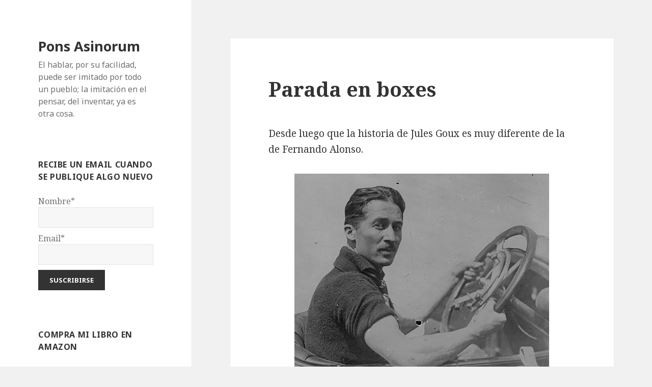

--- FILE ---
content_type: text/html; charset=UTF-8
request_url: https://www.asinorum.com/parada-en-boxes/1859/
body_size: 13472
content:
<!DOCTYPE html>
<html lang="es" class="no-js">
<head>
	<meta charset="UTF-8">
	<meta name="viewport" content="width=device-width">
	<link rel="profile" href="https://gmpg.org/xfn/11">
	<link rel="pingback" href="https://www.asinorum.com/xmlrpc.php">
	<!--[if lt IE 9]>
	<script src="https://www.asinorum.com/wp-content/themes/twentyfifteen/js/html5.js?ver=3.7.0"></script>
	<![endif]-->
	<script>(function(html){html.className = html.className.replace(/\bno-js\b/,'js')})(document.documentElement);</script>
<title>Parada en boxes &#8211; Pons Asinorum</title>
<meta name='robots' content='max-image-preview:large' />
<link rel='dns-prefetch' href='//fonts.googleapis.com' />
<link href='https://fonts.gstatic.com' crossorigin rel='preconnect' />
<link rel="alternate" type="application/rss+xml" title="Pons Asinorum &raquo; Feed" href="https://www.asinorum.com/feed/" />
<link rel="alternate" type="application/rss+xml" title="Pons Asinorum &raquo; Feed de los comentarios" href="https://www.asinorum.com/comments/feed/" />
<link rel="alternate" type="application/rss+xml" title="Pons Asinorum &raquo; Comentario Parada en boxes del feed" href="https://www.asinorum.com/parada-en-boxes/1859/feed/" />
<script>
window._wpemojiSettings = {"baseUrl":"https:\/\/s.w.org\/images\/core\/emoji\/15.0.3\/72x72\/","ext":".png","svgUrl":"https:\/\/s.w.org\/images\/core\/emoji\/15.0.3\/svg\/","svgExt":".svg","source":{"concatemoji":"https:\/\/www.asinorum.com\/wp-includes\/js\/wp-emoji-release.min.js?ver=6.6.1"}};
/*! This file is auto-generated */
!function(i,n){var o,s,e;function c(e){try{var t={supportTests:e,timestamp:(new Date).valueOf()};sessionStorage.setItem(o,JSON.stringify(t))}catch(e){}}function p(e,t,n){e.clearRect(0,0,e.canvas.width,e.canvas.height),e.fillText(t,0,0);var t=new Uint32Array(e.getImageData(0,0,e.canvas.width,e.canvas.height).data),r=(e.clearRect(0,0,e.canvas.width,e.canvas.height),e.fillText(n,0,0),new Uint32Array(e.getImageData(0,0,e.canvas.width,e.canvas.height).data));return t.every(function(e,t){return e===r[t]})}function u(e,t,n){switch(t){case"flag":return n(e,"\ud83c\udff3\ufe0f\u200d\u26a7\ufe0f","\ud83c\udff3\ufe0f\u200b\u26a7\ufe0f")?!1:!n(e,"\ud83c\uddfa\ud83c\uddf3","\ud83c\uddfa\u200b\ud83c\uddf3")&&!n(e,"\ud83c\udff4\udb40\udc67\udb40\udc62\udb40\udc65\udb40\udc6e\udb40\udc67\udb40\udc7f","\ud83c\udff4\u200b\udb40\udc67\u200b\udb40\udc62\u200b\udb40\udc65\u200b\udb40\udc6e\u200b\udb40\udc67\u200b\udb40\udc7f");case"emoji":return!n(e,"\ud83d\udc26\u200d\u2b1b","\ud83d\udc26\u200b\u2b1b")}return!1}function f(e,t,n){var r="undefined"!=typeof WorkerGlobalScope&&self instanceof WorkerGlobalScope?new OffscreenCanvas(300,150):i.createElement("canvas"),a=r.getContext("2d",{willReadFrequently:!0}),o=(a.textBaseline="top",a.font="600 32px Arial",{});return e.forEach(function(e){o[e]=t(a,e,n)}),o}function t(e){var t=i.createElement("script");t.src=e,t.defer=!0,i.head.appendChild(t)}"undefined"!=typeof Promise&&(o="wpEmojiSettingsSupports",s=["flag","emoji"],n.supports={everything:!0,everythingExceptFlag:!0},e=new Promise(function(e){i.addEventListener("DOMContentLoaded",e,{once:!0})}),new Promise(function(t){var n=function(){try{var e=JSON.parse(sessionStorage.getItem(o));if("object"==typeof e&&"number"==typeof e.timestamp&&(new Date).valueOf()<e.timestamp+604800&&"object"==typeof e.supportTests)return e.supportTests}catch(e){}return null}();if(!n){if("undefined"!=typeof Worker&&"undefined"!=typeof OffscreenCanvas&&"undefined"!=typeof URL&&URL.createObjectURL&&"undefined"!=typeof Blob)try{var e="postMessage("+f.toString()+"("+[JSON.stringify(s),u.toString(),p.toString()].join(",")+"));",r=new Blob([e],{type:"text/javascript"}),a=new Worker(URL.createObjectURL(r),{name:"wpTestEmojiSupports"});return void(a.onmessage=function(e){c(n=e.data),a.terminate(),t(n)})}catch(e){}c(n=f(s,u,p))}t(n)}).then(function(e){for(var t in e)n.supports[t]=e[t],n.supports.everything=n.supports.everything&&n.supports[t],"flag"!==t&&(n.supports.everythingExceptFlag=n.supports.everythingExceptFlag&&n.supports[t]);n.supports.everythingExceptFlag=n.supports.everythingExceptFlag&&!n.supports.flag,n.DOMReady=!1,n.readyCallback=function(){n.DOMReady=!0}}).then(function(){return e}).then(function(){var e;n.supports.everything||(n.readyCallback(),(e=n.source||{}).concatemoji?t(e.concatemoji):e.wpemoji&&e.twemoji&&(t(e.twemoji),t(e.wpemoji)))}))}((window,document),window._wpemojiSettings);
</script>
<style id='wp-emoji-styles-inline-css'>

	img.wp-smiley, img.emoji {
		display: inline !important;
		border: none !important;
		box-shadow: none !important;
		height: 1em !important;
		width: 1em !important;
		margin: 0 0.07em !important;
		vertical-align: -0.1em !important;
		background: none !important;
		padding: 0 !important;
	}
</style>
<link rel='stylesheet' id='wp-block-library-css' href='https://www.asinorum.com/wp-includes/css/dist/block-library/style.min.css?ver=6.6.1' media='all' />
<style id='wp-block-library-theme-inline-css'>
.wp-block-audio :where(figcaption){color:#555;font-size:13px;text-align:center}.is-dark-theme .wp-block-audio :where(figcaption){color:#ffffffa6}.wp-block-audio{margin:0 0 1em}.wp-block-code{border:1px solid #ccc;border-radius:4px;font-family:Menlo,Consolas,monaco,monospace;padding:.8em 1em}.wp-block-embed :where(figcaption){color:#555;font-size:13px;text-align:center}.is-dark-theme .wp-block-embed :where(figcaption){color:#ffffffa6}.wp-block-embed{margin:0 0 1em}.blocks-gallery-caption{color:#555;font-size:13px;text-align:center}.is-dark-theme .blocks-gallery-caption{color:#ffffffa6}:root :where(.wp-block-image figcaption){color:#555;font-size:13px;text-align:center}.is-dark-theme :root :where(.wp-block-image figcaption){color:#ffffffa6}.wp-block-image{margin:0 0 1em}.wp-block-pullquote{border-bottom:4px solid;border-top:4px solid;color:currentColor;margin-bottom:1.75em}.wp-block-pullquote cite,.wp-block-pullquote footer,.wp-block-pullquote__citation{color:currentColor;font-size:.8125em;font-style:normal;text-transform:uppercase}.wp-block-quote{border-left:.25em solid;margin:0 0 1.75em;padding-left:1em}.wp-block-quote cite,.wp-block-quote footer{color:currentColor;font-size:.8125em;font-style:normal;position:relative}.wp-block-quote.has-text-align-right{border-left:none;border-right:.25em solid;padding-left:0;padding-right:1em}.wp-block-quote.has-text-align-center{border:none;padding-left:0}.wp-block-quote.is-large,.wp-block-quote.is-style-large,.wp-block-quote.is-style-plain{border:none}.wp-block-search .wp-block-search__label{font-weight:700}.wp-block-search__button{border:1px solid #ccc;padding:.375em .625em}:where(.wp-block-group.has-background){padding:1.25em 2.375em}.wp-block-separator.has-css-opacity{opacity:.4}.wp-block-separator{border:none;border-bottom:2px solid;margin-left:auto;margin-right:auto}.wp-block-separator.has-alpha-channel-opacity{opacity:1}.wp-block-separator:not(.is-style-wide):not(.is-style-dots){width:100px}.wp-block-separator.has-background:not(.is-style-dots){border-bottom:none;height:1px}.wp-block-separator.has-background:not(.is-style-wide):not(.is-style-dots){height:2px}.wp-block-table{margin:0 0 1em}.wp-block-table td,.wp-block-table th{word-break:normal}.wp-block-table :where(figcaption){color:#555;font-size:13px;text-align:center}.is-dark-theme .wp-block-table :where(figcaption){color:#ffffffa6}.wp-block-video :where(figcaption){color:#555;font-size:13px;text-align:center}.is-dark-theme .wp-block-video :where(figcaption){color:#ffffffa6}.wp-block-video{margin:0 0 1em}:root :where(.wp-block-template-part.has-background){margin-bottom:0;margin-top:0;padding:1.25em 2.375em}
</style>
<style id='classic-theme-styles-inline-css'>
/*! This file is auto-generated */
.wp-block-button__link{color:#fff;background-color:#32373c;border-radius:9999px;box-shadow:none;text-decoration:none;padding:calc(.667em + 2px) calc(1.333em + 2px);font-size:1.125em}.wp-block-file__button{background:#32373c;color:#fff;text-decoration:none}
</style>
<style id='global-styles-inline-css'>
:root{--wp--preset--aspect-ratio--square: 1;--wp--preset--aspect-ratio--4-3: 4/3;--wp--preset--aspect-ratio--3-4: 3/4;--wp--preset--aspect-ratio--3-2: 3/2;--wp--preset--aspect-ratio--2-3: 2/3;--wp--preset--aspect-ratio--16-9: 16/9;--wp--preset--aspect-ratio--9-16: 9/16;--wp--preset--color--black: #000000;--wp--preset--color--cyan-bluish-gray: #abb8c3;--wp--preset--color--white: #fff;--wp--preset--color--pale-pink: #f78da7;--wp--preset--color--vivid-red: #cf2e2e;--wp--preset--color--luminous-vivid-orange: #ff6900;--wp--preset--color--luminous-vivid-amber: #fcb900;--wp--preset--color--light-green-cyan: #7bdcb5;--wp--preset--color--vivid-green-cyan: #00d084;--wp--preset--color--pale-cyan-blue: #8ed1fc;--wp--preset--color--vivid-cyan-blue: #0693e3;--wp--preset--color--vivid-purple: #9b51e0;--wp--preset--color--dark-gray: #111;--wp--preset--color--light-gray: #f1f1f1;--wp--preset--color--yellow: #f4ca16;--wp--preset--color--dark-brown: #352712;--wp--preset--color--medium-pink: #e53b51;--wp--preset--color--light-pink: #ffe5d1;--wp--preset--color--dark-purple: #2e2256;--wp--preset--color--purple: #674970;--wp--preset--color--blue-gray: #22313f;--wp--preset--color--bright-blue: #55c3dc;--wp--preset--color--light-blue: #e9f2f9;--wp--preset--gradient--vivid-cyan-blue-to-vivid-purple: linear-gradient(135deg,rgba(6,147,227,1) 0%,rgb(155,81,224) 100%);--wp--preset--gradient--light-green-cyan-to-vivid-green-cyan: linear-gradient(135deg,rgb(122,220,180) 0%,rgb(0,208,130) 100%);--wp--preset--gradient--luminous-vivid-amber-to-luminous-vivid-orange: linear-gradient(135deg,rgba(252,185,0,1) 0%,rgba(255,105,0,1) 100%);--wp--preset--gradient--luminous-vivid-orange-to-vivid-red: linear-gradient(135deg,rgba(255,105,0,1) 0%,rgb(207,46,46) 100%);--wp--preset--gradient--very-light-gray-to-cyan-bluish-gray: linear-gradient(135deg,rgb(238,238,238) 0%,rgb(169,184,195) 100%);--wp--preset--gradient--cool-to-warm-spectrum: linear-gradient(135deg,rgb(74,234,220) 0%,rgb(151,120,209) 20%,rgb(207,42,186) 40%,rgb(238,44,130) 60%,rgb(251,105,98) 80%,rgb(254,248,76) 100%);--wp--preset--gradient--blush-light-purple: linear-gradient(135deg,rgb(255,206,236) 0%,rgb(152,150,240) 100%);--wp--preset--gradient--blush-bordeaux: linear-gradient(135deg,rgb(254,205,165) 0%,rgb(254,45,45) 50%,rgb(107,0,62) 100%);--wp--preset--gradient--luminous-dusk: linear-gradient(135deg,rgb(255,203,112) 0%,rgb(199,81,192) 50%,rgb(65,88,208) 100%);--wp--preset--gradient--pale-ocean: linear-gradient(135deg,rgb(255,245,203) 0%,rgb(182,227,212) 50%,rgb(51,167,181) 100%);--wp--preset--gradient--electric-grass: linear-gradient(135deg,rgb(202,248,128) 0%,rgb(113,206,126) 100%);--wp--preset--gradient--midnight: linear-gradient(135deg,rgb(2,3,129) 0%,rgb(40,116,252) 100%);--wp--preset--font-size--small: 13px;--wp--preset--font-size--medium: 20px;--wp--preset--font-size--large: 36px;--wp--preset--font-size--x-large: 42px;--wp--preset--spacing--20: 0.44rem;--wp--preset--spacing--30: 0.67rem;--wp--preset--spacing--40: 1rem;--wp--preset--spacing--50: 1.5rem;--wp--preset--spacing--60: 2.25rem;--wp--preset--spacing--70: 3.38rem;--wp--preset--spacing--80: 5.06rem;--wp--preset--shadow--natural: 6px 6px 9px rgba(0, 0, 0, 0.2);--wp--preset--shadow--deep: 12px 12px 50px rgba(0, 0, 0, 0.4);--wp--preset--shadow--sharp: 6px 6px 0px rgba(0, 0, 0, 0.2);--wp--preset--shadow--outlined: 6px 6px 0px -3px rgba(255, 255, 255, 1), 6px 6px rgba(0, 0, 0, 1);--wp--preset--shadow--crisp: 6px 6px 0px rgba(0, 0, 0, 1);}:where(.is-layout-flex){gap: 0.5em;}:where(.is-layout-grid){gap: 0.5em;}body .is-layout-flex{display: flex;}.is-layout-flex{flex-wrap: wrap;align-items: center;}.is-layout-flex > :is(*, div){margin: 0;}body .is-layout-grid{display: grid;}.is-layout-grid > :is(*, div){margin: 0;}:where(.wp-block-columns.is-layout-flex){gap: 2em;}:where(.wp-block-columns.is-layout-grid){gap: 2em;}:where(.wp-block-post-template.is-layout-flex){gap: 1.25em;}:where(.wp-block-post-template.is-layout-grid){gap: 1.25em;}.has-black-color{color: var(--wp--preset--color--black) !important;}.has-cyan-bluish-gray-color{color: var(--wp--preset--color--cyan-bluish-gray) !important;}.has-white-color{color: var(--wp--preset--color--white) !important;}.has-pale-pink-color{color: var(--wp--preset--color--pale-pink) !important;}.has-vivid-red-color{color: var(--wp--preset--color--vivid-red) !important;}.has-luminous-vivid-orange-color{color: var(--wp--preset--color--luminous-vivid-orange) !important;}.has-luminous-vivid-amber-color{color: var(--wp--preset--color--luminous-vivid-amber) !important;}.has-light-green-cyan-color{color: var(--wp--preset--color--light-green-cyan) !important;}.has-vivid-green-cyan-color{color: var(--wp--preset--color--vivid-green-cyan) !important;}.has-pale-cyan-blue-color{color: var(--wp--preset--color--pale-cyan-blue) !important;}.has-vivid-cyan-blue-color{color: var(--wp--preset--color--vivid-cyan-blue) !important;}.has-vivid-purple-color{color: var(--wp--preset--color--vivid-purple) !important;}.has-black-background-color{background-color: var(--wp--preset--color--black) !important;}.has-cyan-bluish-gray-background-color{background-color: var(--wp--preset--color--cyan-bluish-gray) !important;}.has-white-background-color{background-color: var(--wp--preset--color--white) !important;}.has-pale-pink-background-color{background-color: var(--wp--preset--color--pale-pink) !important;}.has-vivid-red-background-color{background-color: var(--wp--preset--color--vivid-red) !important;}.has-luminous-vivid-orange-background-color{background-color: var(--wp--preset--color--luminous-vivid-orange) !important;}.has-luminous-vivid-amber-background-color{background-color: var(--wp--preset--color--luminous-vivid-amber) !important;}.has-light-green-cyan-background-color{background-color: var(--wp--preset--color--light-green-cyan) !important;}.has-vivid-green-cyan-background-color{background-color: var(--wp--preset--color--vivid-green-cyan) !important;}.has-pale-cyan-blue-background-color{background-color: var(--wp--preset--color--pale-cyan-blue) !important;}.has-vivid-cyan-blue-background-color{background-color: var(--wp--preset--color--vivid-cyan-blue) !important;}.has-vivid-purple-background-color{background-color: var(--wp--preset--color--vivid-purple) !important;}.has-black-border-color{border-color: var(--wp--preset--color--black) !important;}.has-cyan-bluish-gray-border-color{border-color: var(--wp--preset--color--cyan-bluish-gray) !important;}.has-white-border-color{border-color: var(--wp--preset--color--white) !important;}.has-pale-pink-border-color{border-color: var(--wp--preset--color--pale-pink) !important;}.has-vivid-red-border-color{border-color: var(--wp--preset--color--vivid-red) !important;}.has-luminous-vivid-orange-border-color{border-color: var(--wp--preset--color--luminous-vivid-orange) !important;}.has-luminous-vivid-amber-border-color{border-color: var(--wp--preset--color--luminous-vivid-amber) !important;}.has-light-green-cyan-border-color{border-color: var(--wp--preset--color--light-green-cyan) !important;}.has-vivid-green-cyan-border-color{border-color: var(--wp--preset--color--vivid-green-cyan) !important;}.has-pale-cyan-blue-border-color{border-color: var(--wp--preset--color--pale-cyan-blue) !important;}.has-vivid-cyan-blue-border-color{border-color: var(--wp--preset--color--vivid-cyan-blue) !important;}.has-vivid-purple-border-color{border-color: var(--wp--preset--color--vivid-purple) !important;}.has-vivid-cyan-blue-to-vivid-purple-gradient-background{background: var(--wp--preset--gradient--vivid-cyan-blue-to-vivid-purple) !important;}.has-light-green-cyan-to-vivid-green-cyan-gradient-background{background: var(--wp--preset--gradient--light-green-cyan-to-vivid-green-cyan) !important;}.has-luminous-vivid-amber-to-luminous-vivid-orange-gradient-background{background: var(--wp--preset--gradient--luminous-vivid-amber-to-luminous-vivid-orange) !important;}.has-luminous-vivid-orange-to-vivid-red-gradient-background{background: var(--wp--preset--gradient--luminous-vivid-orange-to-vivid-red) !important;}.has-very-light-gray-to-cyan-bluish-gray-gradient-background{background: var(--wp--preset--gradient--very-light-gray-to-cyan-bluish-gray) !important;}.has-cool-to-warm-spectrum-gradient-background{background: var(--wp--preset--gradient--cool-to-warm-spectrum) !important;}.has-blush-light-purple-gradient-background{background: var(--wp--preset--gradient--blush-light-purple) !important;}.has-blush-bordeaux-gradient-background{background: var(--wp--preset--gradient--blush-bordeaux) !important;}.has-luminous-dusk-gradient-background{background: var(--wp--preset--gradient--luminous-dusk) !important;}.has-pale-ocean-gradient-background{background: var(--wp--preset--gradient--pale-ocean) !important;}.has-electric-grass-gradient-background{background: var(--wp--preset--gradient--electric-grass) !important;}.has-midnight-gradient-background{background: var(--wp--preset--gradient--midnight) !important;}.has-small-font-size{font-size: var(--wp--preset--font-size--small) !important;}.has-medium-font-size{font-size: var(--wp--preset--font-size--medium) !important;}.has-large-font-size{font-size: var(--wp--preset--font-size--large) !important;}.has-x-large-font-size{font-size: var(--wp--preset--font-size--x-large) !important;}
:where(.wp-block-post-template.is-layout-flex){gap: 1.25em;}:where(.wp-block-post-template.is-layout-grid){gap: 1.25em;}
:where(.wp-block-columns.is-layout-flex){gap: 2em;}:where(.wp-block-columns.is-layout-grid){gap: 2em;}
:root :where(.wp-block-pullquote){font-size: 1.5em;line-height: 1.6;}
</style>
<link rel='stylesheet' id='email-subscribers-css' href='https://www.asinorum.com/wp-content/plugins/email-subscribers/lite/public/css/email-subscribers-public.css?ver=5.7.31' media='all' />
<link rel='stylesheet' id='twentyfifteen-fonts-css' href='https://fonts.googleapis.com/css?family=Noto+Sans%3A400italic%2C700italic%2C400%2C700%7CNoto+Serif%3A400italic%2C700italic%2C400%2C700%7CInconsolata%3A400%2C700&#038;subset=latin%2Clatin-ext&#038;display=fallback' media='all' />
<link rel='stylesheet' id='genericons-css' href='https://www.asinorum.com/wp-content/themes/twentyfifteen/genericons/genericons.css?ver=3.2' media='all' />
<link rel='stylesheet' id='twentyfifteen-style-css' href='https://www.asinorum.com/wp-content/themes/twentyfifteen/style.css?ver=20190507' media='all' />
<link rel='stylesheet' id='twentyfifteen-block-style-css' href='https://www.asinorum.com/wp-content/themes/twentyfifteen/css/blocks.css?ver=20190102' media='all' />
<!--[if lt IE 9]>
<link rel='stylesheet' id='twentyfifteen-ie-css' href='https://www.asinorum.com/wp-content/themes/twentyfifteen/css/ie.css?ver=20170916' media='all' />
<![endif]-->
<!--[if lt IE 8]>
<link rel='stylesheet' id='twentyfifteen-ie7-css' href='https://www.asinorum.com/wp-content/themes/twentyfifteen/css/ie7.css?ver=20141210' media='all' />
<![endif]-->
<script src="https://www.asinorum.com/wp-includes/js/jquery/jquery.min.js?ver=3.7.1" id="jquery-core-js"></script>
<script src="https://www.asinorum.com/wp-includes/js/jquery/jquery-migrate.min.js?ver=3.4.1" id="jquery-migrate-js"></script>
<link rel="https://api.w.org/" href="https://www.asinorum.com/wp-json/" /><link rel="alternate" title="JSON" type="application/json" href="https://www.asinorum.com/wp-json/wp/v2/posts/1859" /><link rel="EditURI" type="application/rsd+xml" title="RSD" href="https://www.asinorum.com/xmlrpc.php?rsd" />
<meta name="generator" content="WordPress 6.6.1" />
<link rel="canonical" href="https://www.asinorum.com/parada-en-boxes/1859/" />
<link rel='shortlink' href='https://www.asinorum.com/?p=1859' />
<link rel="alternate" title="oEmbed (JSON)" type="application/json+oembed" href="https://www.asinorum.com/wp-json/oembed/1.0/embed?url=https%3A%2F%2Fwww.asinorum.com%2Fparada-en-boxes%2F1859%2F" />
<link rel="alternate" title="oEmbed (XML)" type="text/xml+oembed" href="https://www.asinorum.com/wp-json/oembed/1.0/embed?url=https%3A%2F%2Fwww.asinorum.com%2Fparada-en-boxes%2F1859%2F&#038;format=xml" />
		<script type="text/javascript">
			var _statcounter = _statcounter || [];
			_statcounter.push({"tags": {"author": "paco"}});
		</script>
		</head>

<body class="post-template-default single single-post postid-1859 single-format-standard wp-embed-responsive">
<div id="page" class="hfeed site">
	<a class="skip-link screen-reader-text" href="#content">Saltar al contenido</a>

	<div id="sidebar" class="sidebar">
		<header id="masthead" class="site-header" role="banner">
			<div class="site-branding">
										<p class="site-title"><a href="https://www.asinorum.com/" rel="home">Pons Asinorum</a></p>
												<p class="site-description">El hablar, por su facilidad, puede ser imitado por todo un pueblo; la imitación en el pensar, del inventar, ya es otra cosa.</p>
										<button class="secondary-toggle">Menú y widgets</button>
			</div><!-- .site-branding -->
		</header><!-- .site-header -->

			<div id="secondary" class="secondary">

		
		
					<div id="widget-area" class="widget-area" role="complementary">
				<aside id="email-subscribers-form-1" class="widget widget_email-subscribers-form"><h2 class="widget-title"> Recibe un email cuando se publique algo nuevo </h2><div class="emaillist" id="es_form_f1-n1"><form action="/parada-en-boxes/1859/#es_form_f1-n1" method="post" class="es_subscription_form es_shortcode_form  es_ajax_subscription_form" id="es_subscription_form_697cd5dd3abad" data-source="ig-es" data-form-id="1"><div class="es-field-wrap"><label>Nombre*<br /><input type="text" name="esfpx_name" class="ig_es_form_field_name" placeholder="" value="" required="required" /></label></div><div class="es-field-wrap"><label>Email*<br /><input class="es_required_field es_txt_email ig_es_form_field_email" type="email" name="esfpx_email" value="" placeholder="" required="required" /></label></div><input type="hidden" name="esfpx_lists[]" value="3ea58a28573a" /><input type="hidden" name="esfpx_form_id" value="1" /><input type="hidden" name="es" value="subscribe" />
			<input type="hidden" name="esfpx_es_form_identifier" value="f1-n1" />
			<input type="hidden" name="esfpx_es_email_page" value="1859" />
			<input type="hidden" name="esfpx_es_email_page_url" value="https://www.asinorum.com/parada-en-boxes/1859/" />
			<input type="hidden" name="esfpx_status" value="Unconfirmed" />
			<input type="hidden" name="esfpx_es-subscribe" id="es-subscribe-697cd5dd3abad" value="8dba19327f" />
			<label style="position:absolute;top:-99999px;left:-99999px;z-index:-99;" aria-hidden="true"><span hidden>Por favor, deja este campo vacío.</span><input type="email" name="esfpx_es_hp_email" class="es_required_field" tabindex="-1" autocomplete="-1" value="" /></label><input type="submit" name="submit" class="es_subscription_form_submit es_submit_button es_textbox_button" id="es_subscription_form_submit_697cd5dd3abad" value="Suscribirse" /><span class="es_spinner_image" id="spinner-image"><img src="https://www.asinorum.com/wp-content/plugins/email-subscribers/lite/public/images/spinner.gif" alt="Loading" /></span></form><span class="es_subscription_message " id="es_subscription_message_697cd5dd3abad"></span></div></aside><aside id="custom_html-3" class="widget_text widget widget_custom_html"><h2 class="widget-title">Compra mi libro en Amazon</h2><div class="textwidget custom-html-widget"><p>El libro contiene una selección de los mejores artículos publicados en el blog.</p>
<p>Libro papel (14.99€)</p>
<p>Ebook (4.99€)</p>
<p><a href="https://www.amazon.es/Pons-Asinorum-Francisco-Bernabe-Duran/dp/197338518X"><img src="https://www.asinorum.com/wp-content/uploads/2018/03/portada-ebook-new.jpg"></a></p>
<p>En <a href="https://www.amazon.es/Pons-Asinorum-Francisco-Bernabe-Duran/dp/197338518X">Amazon.es</a></p>
<p>En <a href="https://www.amazon.com/Pons-Asinorum-Francisco-Bernabe-Duran/dp/197338518X">Amazon.com</a></p></div></aside>
		<aside id="recent-posts-3" class="widget widget_recent_entries">
		<h2 class="widget-title">Entradas recientes</h2>
		<ul>
											<li>
					<a href="https://www.asinorum.com/raygun/4470/">Raygun</a>
									</li>
											<li>
					<a href="https://www.asinorum.com/la-crisis-del-covid/4461/">La crisis del Covid</a>
									</li>
											<li>
					<a href="https://www.asinorum.com/alerta-climatica/4457/">Alerta climática</a>
									</li>
											<li>
					<a href="https://www.asinorum.com/el-escandalo-niemann/4445/">El escándalo Niemann</a>
									</li>
											<li>
					<a href="https://www.asinorum.com/tuberculosis/4439/">Tuberculosis</a>
									</li>
					</ul>

		</aside><aside id="categories-2" class="widget widget_categories"><h2 class="widget-title">Categorías</h2><form action="https://www.asinorum.com" method="get"><label class="screen-reader-text" for="cat">Categorías</label><select  name='cat' id='cat' class='postform'>
	<option value='-1'>Elegir la categoría</option>
	<option class="level-0" value="22">ajedrez</option>
	<option class="level-0" value="19">cine</option>
	<option class="level-0" value="12">consumo</option>
	<option class="level-0" value="15">cosas curiosas</option>
	<option class="level-0" value="29">crimen</option>
	<option class="level-0" value="20">deportes</option>
	<option class="level-0" value="10">economía</option>
	<option class="level-0" value="23">empresas</option>
	<option class="level-0" value="1">general</option>
	<option class="level-0" value="21">geografía</option>
	<option class="level-0" value="18">historia</option>
	<option class="level-0" value="9">internet</option>
	<option class="level-0" value="30">la frase</option>
	<option class="level-0" value="17">ladrillazo</option>
	<option class="level-0" value="8">libros</option>
	<option class="level-0" value="27">madrid</option>
	<option class="level-0" value="26">meta</option>
	<option class="level-0" value="7">muerte</option>
	<option class="level-0" value="24">musica</option>
	<option class="level-0" value="3">noticias</option>
	<option class="level-0" value="6">palabras</option>
	<option class="level-0" value="5">pensamientos</option>
	<option class="level-0" value="25">pequeño</option>
	<option class="level-0" value="16">periodismo</option>
	<option class="level-0" value="28">recomendaciones</option>
	<option class="level-0" value="4">sociedad</option>
	<option class="level-0" value="13">televisión</option>
	<option class="level-0" value="14">trucos</option>
	<option class="level-0" value="2">vida privada</option>
	<option class="level-0" value="11">vivienda</option>
</select>
</form><script>
(function() {
	var dropdown = document.getElementById( "cat" );
	function onCatChange() {
		if ( dropdown.options[ dropdown.selectedIndex ].value > 0 ) {
			dropdown.parentNode.submit();
		}
	}
	dropdown.onchange = onCatChange;
})();
</script>
</aside><aside id="archives-3" class="widget widget_archive"><h2 class="widget-title">Archivos</h2>		<label class="screen-reader-text" for="archives-dropdown-3">Archivos</label>
		<select id="archives-dropdown-3" name="archive-dropdown">
			
			<option value="">Elegir el mes</option>
				<option value='https://www.asinorum.com/date/2024/08/'> agosto 2024 </option>
	<option value='https://www.asinorum.com/date/2024/05/'> mayo 2024 </option>
	<option value='https://www.asinorum.com/date/2023/07/'> julio 2023 </option>
	<option value='https://www.asinorum.com/date/2022/10/'> octubre 2022 </option>
	<option value='https://www.asinorum.com/date/2022/01/'> enero 2022 </option>
	<option value='https://www.asinorum.com/date/2021/12/'> diciembre 2021 </option>
	<option value='https://www.asinorum.com/date/2021/08/'> agosto 2021 </option>
	<option value='https://www.asinorum.com/date/2021/06/'> junio 2021 </option>
	<option value='https://www.asinorum.com/date/2021/03/'> marzo 2021 </option>
	<option value='https://www.asinorum.com/date/2021/02/'> febrero 2021 </option>
	<option value='https://www.asinorum.com/date/2020/11/'> noviembre 2020 </option>
	<option value='https://www.asinorum.com/date/2020/10/'> octubre 2020 </option>
	<option value='https://www.asinorum.com/date/2020/03/'> marzo 2020 </option>
	<option value='https://www.asinorum.com/date/2019/12/'> diciembre 2019 </option>
	<option value='https://www.asinorum.com/date/2019/09/'> septiembre 2019 </option>
	<option value='https://www.asinorum.com/date/2019/07/'> julio 2019 </option>
	<option value='https://www.asinorum.com/date/2019/04/'> abril 2019 </option>
	<option value='https://www.asinorum.com/date/2018/12/'> diciembre 2018 </option>
	<option value='https://www.asinorum.com/date/2018/11/'> noviembre 2018 </option>
	<option value='https://www.asinorum.com/date/2018/10/'> octubre 2018 </option>
	<option value='https://www.asinorum.com/date/2018/07/'> julio 2018 </option>
	<option value='https://www.asinorum.com/date/2018/06/'> junio 2018 </option>
	<option value='https://www.asinorum.com/date/2018/05/'> mayo 2018 </option>
	<option value='https://www.asinorum.com/date/2018/03/'> marzo 2018 </option>
	<option value='https://www.asinorum.com/date/2018/02/'> febrero 2018 </option>
	<option value='https://www.asinorum.com/date/2017/12/'> diciembre 2017 </option>
	<option value='https://www.asinorum.com/date/2017/09/'> septiembre 2017 </option>
	<option value='https://www.asinorum.com/date/2017/06/'> junio 2017 </option>
	<option value='https://www.asinorum.com/date/2017/05/'> mayo 2017 </option>
	<option value='https://www.asinorum.com/date/2017/04/'> abril 2017 </option>
	<option value='https://www.asinorum.com/date/2017/02/'> febrero 2017 </option>
	<option value='https://www.asinorum.com/date/2017/01/'> enero 2017 </option>
	<option value='https://www.asinorum.com/date/2016/12/'> diciembre 2016 </option>
	<option value='https://www.asinorum.com/date/2016/09/'> septiembre 2016 </option>
	<option value='https://www.asinorum.com/date/2016/07/'> julio 2016 </option>
	<option value='https://www.asinorum.com/date/2016/06/'> junio 2016 </option>
	<option value='https://www.asinorum.com/date/2016/03/'> marzo 2016 </option>
	<option value='https://www.asinorum.com/date/2016/02/'> febrero 2016 </option>
	<option value='https://www.asinorum.com/date/2016/01/'> enero 2016 </option>
	<option value='https://www.asinorum.com/date/2015/09/'> septiembre 2015 </option>
	<option value='https://www.asinorum.com/date/2015/08/'> agosto 2015 </option>
	<option value='https://www.asinorum.com/date/2015/07/'> julio 2015 </option>
	<option value='https://www.asinorum.com/date/2015/05/'> mayo 2015 </option>
	<option value='https://www.asinorum.com/date/2015/04/'> abril 2015 </option>
	<option value='https://www.asinorum.com/date/2015/03/'> marzo 2015 </option>
	<option value='https://www.asinorum.com/date/2015/02/'> febrero 2015 </option>
	<option value='https://www.asinorum.com/date/2014/12/'> diciembre 2014 </option>
	<option value='https://www.asinorum.com/date/2014/11/'> noviembre 2014 </option>
	<option value='https://www.asinorum.com/date/2014/10/'> octubre 2014 </option>
	<option value='https://www.asinorum.com/date/2014/09/'> septiembre 2014 </option>
	<option value='https://www.asinorum.com/date/2014/08/'> agosto 2014 </option>
	<option value='https://www.asinorum.com/date/2014/06/'> junio 2014 </option>
	<option value='https://www.asinorum.com/date/2014/05/'> mayo 2014 </option>
	<option value='https://www.asinorum.com/date/2014/04/'> abril 2014 </option>
	<option value='https://www.asinorum.com/date/2014/03/'> marzo 2014 </option>
	<option value='https://www.asinorum.com/date/2014/02/'> febrero 2014 </option>
	<option value='https://www.asinorum.com/date/2014/01/'> enero 2014 </option>
	<option value='https://www.asinorum.com/date/2013/11/'> noviembre 2013 </option>
	<option value='https://www.asinorum.com/date/2013/10/'> octubre 2013 </option>
	<option value='https://www.asinorum.com/date/2013/09/'> septiembre 2013 </option>
	<option value='https://www.asinorum.com/date/2013/08/'> agosto 2013 </option>
	<option value='https://www.asinorum.com/date/2013/07/'> julio 2013 </option>
	<option value='https://www.asinorum.com/date/2013/06/'> junio 2013 </option>
	<option value='https://www.asinorum.com/date/2013/05/'> mayo 2013 </option>
	<option value='https://www.asinorum.com/date/2013/03/'> marzo 2013 </option>
	<option value='https://www.asinorum.com/date/2013/02/'> febrero 2013 </option>
	<option value='https://www.asinorum.com/date/2013/01/'> enero 2013 </option>
	<option value='https://www.asinorum.com/date/2012/12/'> diciembre 2012 </option>
	<option value='https://www.asinorum.com/date/2012/11/'> noviembre 2012 </option>
	<option value='https://www.asinorum.com/date/2012/10/'> octubre 2012 </option>
	<option value='https://www.asinorum.com/date/2012/09/'> septiembre 2012 </option>
	<option value='https://www.asinorum.com/date/2012/07/'> julio 2012 </option>
	<option value='https://www.asinorum.com/date/2012/06/'> junio 2012 </option>
	<option value='https://www.asinorum.com/date/2012/05/'> mayo 2012 </option>
	<option value='https://www.asinorum.com/date/2012/04/'> abril 2012 </option>
	<option value='https://www.asinorum.com/date/2012/03/'> marzo 2012 </option>
	<option value='https://www.asinorum.com/date/2012/02/'> febrero 2012 </option>
	<option value='https://www.asinorum.com/date/2012/01/'> enero 2012 </option>
	<option value='https://www.asinorum.com/date/2011/12/'> diciembre 2011 </option>
	<option value='https://www.asinorum.com/date/2011/11/'> noviembre 2011 </option>
	<option value='https://www.asinorum.com/date/2011/10/'> octubre 2011 </option>
	<option value='https://www.asinorum.com/date/2011/09/'> septiembre 2011 </option>
	<option value='https://www.asinorum.com/date/2011/08/'> agosto 2011 </option>
	<option value='https://www.asinorum.com/date/2011/07/'> julio 2011 </option>
	<option value='https://www.asinorum.com/date/2011/06/'> junio 2011 </option>
	<option value='https://www.asinorum.com/date/2011/05/'> mayo 2011 </option>
	<option value='https://www.asinorum.com/date/2011/04/'> abril 2011 </option>
	<option value='https://www.asinorum.com/date/2011/03/'> marzo 2011 </option>
	<option value='https://www.asinorum.com/date/2011/02/'> febrero 2011 </option>
	<option value='https://www.asinorum.com/date/2011/01/'> enero 2011 </option>
	<option value='https://www.asinorum.com/date/2010/12/'> diciembre 2010 </option>
	<option value='https://www.asinorum.com/date/2010/11/'> noviembre 2010 </option>
	<option value='https://www.asinorum.com/date/2010/10/'> octubre 2010 </option>
	<option value='https://www.asinorum.com/date/2010/09/'> septiembre 2010 </option>
	<option value='https://www.asinorum.com/date/2010/08/'> agosto 2010 </option>
	<option value='https://www.asinorum.com/date/2010/07/'> julio 2010 </option>
	<option value='https://www.asinorum.com/date/2010/06/'> junio 2010 </option>
	<option value='https://www.asinorum.com/date/2010/05/'> mayo 2010 </option>
	<option value='https://www.asinorum.com/date/2010/04/'> abril 2010 </option>
	<option value='https://www.asinorum.com/date/2010/03/'> marzo 2010 </option>
	<option value='https://www.asinorum.com/date/2010/02/'> febrero 2010 </option>
	<option value='https://www.asinorum.com/date/2010/01/'> enero 2010 </option>
	<option value='https://www.asinorum.com/date/2009/12/'> diciembre 2009 </option>
	<option value='https://www.asinorum.com/date/2009/11/'> noviembre 2009 </option>
	<option value='https://www.asinorum.com/date/2009/10/'> octubre 2009 </option>
	<option value='https://www.asinorum.com/date/2009/09/'> septiembre 2009 </option>
	<option value='https://www.asinorum.com/date/2009/08/'> agosto 2009 </option>
	<option value='https://www.asinorum.com/date/2009/07/'> julio 2009 </option>
	<option value='https://www.asinorum.com/date/2009/06/'> junio 2009 </option>
	<option value='https://www.asinorum.com/date/2009/05/'> mayo 2009 </option>
	<option value='https://www.asinorum.com/date/2009/04/'> abril 2009 </option>
	<option value='https://www.asinorum.com/date/2009/03/'> marzo 2009 </option>
	<option value='https://www.asinorum.com/date/2009/02/'> febrero 2009 </option>
	<option value='https://www.asinorum.com/date/2009/01/'> enero 2009 </option>
	<option value='https://www.asinorum.com/date/2008/12/'> diciembre 2008 </option>
	<option value='https://www.asinorum.com/date/2008/11/'> noviembre 2008 </option>
	<option value='https://www.asinorum.com/date/2008/10/'> octubre 2008 </option>
	<option value='https://www.asinorum.com/date/2008/09/'> septiembre 2008 </option>
	<option value='https://www.asinorum.com/date/2008/08/'> agosto 2008 </option>
	<option value='https://www.asinorum.com/date/2008/07/'> julio 2008 </option>
	<option value='https://www.asinorum.com/date/2008/06/'> junio 2008 </option>
	<option value='https://www.asinorum.com/date/2008/05/'> mayo 2008 </option>
	<option value='https://www.asinorum.com/date/2008/04/'> abril 2008 </option>
	<option value='https://www.asinorum.com/date/2008/03/'> marzo 2008 </option>
	<option value='https://www.asinorum.com/date/2008/02/'> febrero 2008 </option>
	<option value='https://www.asinorum.com/date/2008/01/'> enero 2008 </option>
	<option value='https://www.asinorum.com/date/2007/12/'> diciembre 2007 </option>
	<option value='https://www.asinorum.com/date/2007/11/'> noviembre 2007 </option>
	<option value='https://www.asinorum.com/date/2007/10/'> octubre 2007 </option>
	<option value='https://www.asinorum.com/date/2007/09/'> septiembre 2007 </option>
	<option value='https://www.asinorum.com/date/2007/08/'> agosto 2007 </option>
	<option value='https://www.asinorum.com/date/2007/07/'> julio 2007 </option>
	<option value='https://www.asinorum.com/date/2007/06/'> junio 2007 </option>
	<option value='https://www.asinorum.com/date/2007/05/'> mayo 2007 </option>
	<option value='https://www.asinorum.com/date/2007/04/'> abril 2007 </option>
	<option value='https://www.asinorum.com/date/2007/03/'> marzo 2007 </option>
	<option value='https://www.asinorum.com/date/2007/02/'> febrero 2007 </option>
	<option value='https://www.asinorum.com/date/2007/01/'> enero 2007 </option>
	<option value='https://www.asinorum.com/date/2006/12/'> diciembre 2006 </option>
	<option value='https://www.asinorum.com/date/2006/11/'> noviembre 2006 </option>
	<option value='https://www.asinorum.com/date/2006/10/'> octubre 2006 </option>
	<option value='https://www.asinorum.com/date/2006/09/'> septiembre 2006 </option>
	<option value='https://www.asinorum.com/date/2006/08/'> agosto 2006 </option>
	<option value='https://www.asinorum.com/date/2006/07/'> julio 2006 </option>
	<option value='https://www.asinorum.com/date/2006/06/'> junio 2006 </option>
	<option value='https://www.asinorum.com/date/2006/05/'> mayo 2006 </option>
	<option value='https://www.asinorum.com/date/2006/04/'> abril 2006 </option>
	<option value='https://www.asinorum.com/date/2006/03/'> marzo 2006 </option>
	<option value='https://www.asinorum.com/date/2006/02/'> febrero 2006 </option>
	<option value='https://www.asinorum.com/date/2006/01/'> enero 2006 </option>
	<option value='https://www.asinorum.com/date/2005/12/'> diciembre 2005 </option>
	<option value='https://www.asinorum.com/date/2005/11/'> noviembre 2005 </option>
	<option value='https://www.asinorum.com/date/2005/10/'> octubre 2005 </option>
	<option value='https://www.asinorum.com/date/2005/09/'> septiembre 2005 </option>
	<option value='https://www.asinorum.com/date/2005/08/'> agosto 2005 </option>
	<option value='https://www.asinorum.com/date/2005/07/'> julio 2005 </option>
	<option value='https://www.asinorum.com/date/2005/06/'> junio 2005 </option>
	<option value='https://www.asinorum.com/date/2005/05/'> mayo 2005 </option>
	<option value='https://www.asinorum.com/date/2005/04/'> abril 2005 </option>
	<option value='https://www.asinorum.com/date/2005/03/'> marzo 2005 </option>
	<option value='https://www.asinorum.com/date/2005/02/'> febrero 2005 </option>
	<option value='https://www.asinorum.com/date/2005/01/'> enero 2005 </option>
	<option value='https://www.asinorum.com/date/2004/12/'> diciembre 2004 </option>
	<option value='https://www.asinorum.com/date/2004/11/'> noviembre 2004 </option>
	<option value='https://www.asinorum.com/date/2004/10/'> octubre 2004 </option>
	<option value='https://www.asinorum.com/date/2004/09/'> septiembre 2004 </option>
	<option value='https://www.asinorum.com/date/2004/08/'> agosto 2004 </option>
	<option value='https://www.asinorum.com/date/2004/07/'> julio 2004 </option>
	<option value='https://www.asinorum.com/date/2004/06/'> junio 2004 </option>
	<option value='https://www.asinorum.com/date/2004/05/'> mayo 2004 </option>
	<option value='https://www.asinorum.com/date/2004/04/'> abril 2004 </option>
	<option value='https://www.asinorum.com/date/2004/03/'> marzo 2004 </option>
	<option value='https://www.asinorum.com/date/2004/02/'> febrero 2004 </option>
	<option value='https://www.asinorum.com/date/2004/01/'> enero 2004 </option>

		</select>

			<script>
(function() {
	var dropdown = document.getElementById( "archives-dropdown-3" );
	function onSelectChange() {
		if ( dropdown.options[ dropdown.selectedIndex ].value !== '' ) {
			document.location.href = this.options[ this.selectedIndex ].value;
		}
	}
	dropdown.onchange = onSelectChange;
})();
</script>
</aside><aside id="custom_html-3" class="widget_text widget widget_custom_html"><h2 class="widget-title">Compra mi libro en Amazon</h2><div class="textwidget custom-html-widget"><p>El libro contiene una selección de los mejores artículos publicados en el blog.</p>
<p>Libro papel (14.99€)</p>
<p>Ebook (4.99€)</p>
<p><a href="https://www.amazon.es/Pons-Asinorum-Francisco-Bernabe-Duran/dp/197338518X"><img src="https://www.asinorum.com/wp-content/uploads/2018/03/portada-ebook-new.jpg"></a></p>
<p>En <a href="https://www.amazon.es/Pons-Asinorum-Francisco-Bernabe-Duran/dp/197338518X">Amazon.es</a></p>
<p>En <a href="https://www.amazon.com/Pons-Asinorum-Francisco-Bernabe-Duran/dp/197338518X">Amazon.com</a></p></div></aside>
		<aside id="recent-posts-3" class="widget widget_recent_entries">
		<h2 class="widget-title">Entradas recientes</h2>
		<ul>
											<li>
					<a href="https://www.asinorum.com/raygun/4470/">Raygun</a>
									</li>
											<li>
					<a href="https://www.asinorum.com/la-crisis-del-covid/4461/">La crisis del Covid</a>
									</li>
											<li>
					<a href="https://www.asinorum.com/alerta-climatica/4457/">Alerta climática</a>
									</li>
											<li>
					<a href="https://www.asinorum.com/el-escandalo-niemann/4445/">El escándalo Niemann</a>
									</li>
											<li>
					<a href="https://www.asinorum.com/tuberculosis/4439/">Tuberculosis</a>
									</li>
					</ul>

		</aside><aside id="categories-2" class="widget widget_categories"><h2 class="widget-title">Categorías</h2><form action="https://www.asinorum.com" method="get"><label class="screen-reader-text" for="categories-dropdown-2">Categorías</label><select  name='cat' id='categories-dropdown-2' class='postform'>
	<option value='-1'>Elegir la categoría</option>
	<option class="level-0" value="22">ajedrez</option>
	<option class="level-0" value="19">cine</option>
	<option class="level-0" value="12">consumo</option>
	<option class="level-0" value="15">cosas curiosas</option>
	<option class="level-0" value="29">crimen</option>
	<option class="level-0" value="20">deportes</option>
	<option class="level-0" value="10">economía</option>
	<option class="level-0" value="23">empresas</option>
	<option class="level-0" value="1">general</option>
	<option class="level-0" value="21">geografía</option>
	<option class="level-0" value="18">historia</option>
	<option class="level-0" value="9">internet</option>
	<option class="level-0" value="30">la frase</option>
	<option class="level-0" value="17">ladrillazo</option>
	<option class="level-0" value="8">libros</option>
	<option class="level-0" value="27">madrid</option>
	<option class="level-0" value="26">meta</option>
	<option class="level-0" value="7">muerte</option>
	<option class="level-0" value="24">musica</option>
	<option class="level-0" value="3">noticias</option>
	<option class="level-0" value="6">palabras</option>
	<option class="level-0" value="5">pensamientos</option>
	<option class="level-0" value="25">pequeño</option>
	<option class="level-0" value="16">periodismo</option>
	<option class="level-0" value="28">recomendaciones</option>
	<option class="level-0" value="4">sociedad</option>
	<option class="level-0" value="13">televisión</option>
	<option class="level-0" value="14">trucos</option>
	<option class="level-0" value="2">vida privada</option>
	<option class="level-0" value="11">vivienda</option>
</select>
</form><script>
(function() {
	var dropdown = document.getElementById( "categories-dropdown-2" );
	function onCatChange() {
		if ( dropdown.options[ dropdown.selectedIndex ].value > 0 ) {
			dropdown.parentNode.submit();
		}
	}
	dropdown.onchange = onCatChange;
})();
</script>
</aside><aside id="archives-3" class="widget widget_archive"><h2 class="widget-title">Archivos</h2>		<label class="screen-reader-text" for="archives-dropdown-3">Archivos</label>
		<select id="archives-dropdown-3" name="archive-dropdown">
			
			<option value="">Elegir el mes</option>
				<option value='https://www.asinorum.com/date/2024/08/'> agosto 2024 </option>
	<option value='https://www.asinorum.com/date/2024/05/'> mayo 2024 </option>
	<option value='https://www.asinorum.com/date/2023/07/'> julio 2023 </option>
	<option value='https://www.asinorum.com/date/2022/10/'> octubre 2022 </option>
	<option value='https://www.asinorum.com/date/2022/01/'> enero 2022 </option>
	<option value='https://www.asinorum.com/date/2021/12/'> diciembre 2021 </option>
	<option value='https://www.asinorum.com/date/2021/08/'> agosto 2021 </option>
	<option value='https://www.asinorum.com/date/2021/06/'> junio 2021 </option>
	<option value='https://www.asinorum.com/date/2021/03/'> marzo 2021 </option>
	<option value='https://www.asinorum.com/date/2021/02/'> febrero 2021 </option>
	<option value='https://www.asinorum.com/date/2020/11/'> noviembre 2020 </option>
	<option value='https://www.asinorum.com/date/2020/10/'> octubre 2020 </option>
	<option value='https://www.asinorum.com/date/2020/03/'> marzo 2020 </option>
	<option value='https://www.asinorum.com/date/2019/12/'> diciembre 2019 </option>
	<option value='https://www.asinorum.com/date/2019/09/'> septiembre 2019 </option>
	<option value='https://www.asinorum.com/date/2019/07/'> julio 2019 </option>
	<option value='https://www.asinorum.com/date/2019/04/'> abril 2019 </option>
	<option value='https://www.asinorum.com/date/2018/12/'> diciembre 2018 </option>
	<option value='https://www.asinorum.com/date/2018/11/'> noviembre 2018 </option>
	<option value='https://www.asinorum.com/date/2018/10/'> octubre 2018 </option>
	<option value='https://www.asinorum.com/date/2018/07/'> julio 2018 </option>
	<option value='https://www.asinorum.com/date/2018/06/'> junio 2018 </option>
	<option value='https://www.asinorum.com/date/2018/05/'> mayo 2018 </option>
	<option value='https://www.asinorum.com/date/2018/03/'> marzo 2018 </option>
	<option value='https://www.asinorum.com/date/2018/02/'> febrero 2018 </option>
	<option value='https://www.asinorum.com/date/2017/12/'> diciembre 2017 </option>
	<option value='https://www.asinorum.com/date/2017/09/'> septiembre 2017 </option>
	<option value='https://www.asinorum.com/date/2017/06/'> junio 2017 </option>
	<option value='https://www.asinorum.com/date/2017/05/'> mayo 2017 </option>
	<option value='https://www.asinorum.com/date/2017/04/'> abril 2017 </option>
	<option value='https://www.asinorum.com/date/2017/02/'> febrero 2017 </option>
	<option value='https://www.asinorum.com/date/2017/01/'> enero 2017 </option>
	<option value='https://www.asinorum.com/date/2016/12/'> diciembre 2016 </option>
	<option value='https://www.asinorum.com/date/2016/09/'> septiembre 2016 </option>
	<option value='https://www.asinorum.com/date/2016/07/'> julio 2016 </option>
	<option value='https://www.asinorum.com/date/2016/06/'> junio 2016 </option>
	<option value='https://www.asinorum.com/date/2016/03/'> marzo 2016 </option>
	<option value='https://www.asinorum.com/date/2016/02/'> febrero 2016 </option>
	<option value='https://www.asinorum.com/date/2016/01/'> enero 2016 </option>
	<option value='https://www.asinorum.com/date/2015/09/'> septiembre 2015 </option>
	<option value='https://www.asinorum.com/date/2015/08/'> agosto 2015 </option>
	<option value='https://www.asinorum.com/date/2015/07/'> julio 2015 </option>
	<option value='https://www.asinorum.com/date/2015/05/'> mayo 2015 </option>
	<option value='https://www.asinorum.com/date/2015/04/'> abril 2015 </option>
	<option value='https://www.asinorum.com/date/2015/03/'> marzo 2015 </option>
	<option value='https://www.asinorum.com/date/2015/02/'> febrero 2015 </option>
	<option value='https://www.asinorum.com/date/2014/12/'> diciembre 2014 </option>
	<option value='https://www.asinorum.com/date/2014/11/'> noviembre 2014 </option>
	<option value='https://www.asinorum.com/date/2014/10/'> octubre 2014 </option>
	<option value='https://www.asinorum.com/date/2014/09/'> septiembre 2014 </option>
	<option value='https://www.asinorum.com/date/2014/08/'> agosto 2014 </option>
	<option value='https://www.asinorum.com/date/2014/06/'> junio 2014 </option>
	<option value='https://www.asinorum.com/date/2014/05/'> mayo 2014 </option>
	<option value='https://www.asinorum.com/date/2014/04/'> abril 2014 </option>
	<option value='https://www.asinorum.com/date/2014/03/'> marzo 2014 </option>
	<option value='https://www.asinorum.com/date/2014/02/'> febrero 2014 </option>
	<option value='https://www.asinorum.com/date/2014/01/'> enero 2014 </option>
	<option value='https://www.asinorum.com/date/2013/11/'> noviembre 2013 </option>
	<option value='https://www.asinorum.com/date/2013/10/'> octubre 2013 </option>
	<option value='https://www.asinorum.com/date/2013/09/'> septiembre 2013 </option>
	<option value='https://www.asinorum.com/date/2013/08/'> agosto 2013 </option>
	<option value='https://www.asinorum.com/date/2013/07/'> julio 2013 </option>
	<option value='https://www.asinorum.com/date/2013/06/'> junio 2013 </option>
	<option value='https://www.asinorum.com/date/2013/05/'> mayo 2013 </option>
	<option value='https://www.asinorum.com/date/2013/03/'> marzo 2013 </option>
	<option value='https://www.asinorum.com/date/2013/02/'> febrero 2013 </option>
	<option value='https://www.asinorum.com/date/2013/01/'> enero 2013 </option>
	<option value='https://www.asinorum.com/date/2012/12/'> diciembre 2012 </option>
	<option value='https://www.asinorum.com/date/2012/11/'> noviembre 2012 </option>
	<option value='https://www.asinorum.com/date/2012/10/'> octubre 2012 </option>
	<option value='https://www.asinorum.com/date/2012/09/'> septiembre 2012 </option>
	<option value='https://www.asinorum.com/date/2012/07/'> julio 2012 </option>
	<option value='https://www.asinorum.com/date/2012/06/'> junio 2012 </option>
	<option value='https://www.asinorum.com/date/2012/05/'> mayo 2012 </option>
	<option value='https://www.asinorum.com/date/2012/04/'> abril 2012 </option>
	<option value='https://www.asinorum.com/date/2012/03/'> marzo 2012 </option>
	<option value='https://www.asinorum.com/date/2012/02/'> febrero 2012 </option>
	<option value='https://www.asinorum.com/date/2012/01/'> enero 2012 </option>
	<option value='https://www.asinorum.com/date/2011/12/'> diciembre 2011 </option>
	<option value='https://www.asinorum.com/date/2011/11/'> noviembre 2011 </option>
	<option value='https://www.asinorum.com/date/2011/10/'> octubre 2011 </option>
	<option value='https://www.asinorum.com/date/2011/09/'> septiembre 2011 </option>
	<option value='https://www.asinorum.com/date/2011/08/'> agosto 2011 </option>
	<option value='https://www.asinorum.com/date/2011/07/'> julio 2011 </option>
	<option value='https://www.asinorum.com/date/2011/06/'> junio 2011 </option>
	<option value='https://www.asinorum.com/date/2011/05/'> mayo 2011 </option>
	<option value='https://www.asinorum.com/date/2011/04/'> abril 2011 </option>
	<option value='https://www.asinorum.com/date/2011/03/'> marzo 2011 </option>
	<option value='https://www.asinorum.com/date/2011/02/'> febrero 2011 </option>
	<option value='https://www.asinorum.com/date/2011/01/'> enero 2011 </option>
	<option value='https://www.asinorum.com/date/2010/12/'> diciembre 2010 </option>
	<option value='https://www.asinorum.com/date/2010/11/'> noviembre 2010 </option>
	<option value='https://www.asinorum.com/date/2010/10/'> octubre 2010 </option>
	<option value='https://www.asinorum.com/date/2010/09/'> septiembre 2010 </option>
	<option value='https://www.asinorum.com/date/2010/08/'> agosto 2010 </option>
	<option value='https://www.asinorum.com/date/2010/07/'> julio 2010 </option>
	<option value='https://www.asinorum.com/date/2010/06/'> junio 2010 </option>
	<option value='https://www.asinorum.com/date/2010/05/'> mayo 2010 </option>
	<option value='https://www.asinorum.com/date/2010/04/'> abril 2010 </option>
	<option value='https://www.asinorum.com/date/2010/03/'> marzo 2010 </option>
	<option value='https://www.asinorum.com/date/2010/02/'> febrero 2010 </option>
	<option value='https://www.asinorum.com/date/2010/01/'> enero 2010 </option>
	<option value='https://www.asinorum.com/date/2009/12/'> diciembre 2009 </option>
	<option value='https://www.asinorum.com/date/2009/11/'> noviembre 2009 </option>
	<option value='https://www.asinorum.com/date/2009/10/'> octubre 2009 </option>
	<option value='https://www.asinorum.com/date/2009/09/'> septiembre 2009 </option>
	<option value='https://www.asinorum.com/date/2009/08/'> agosto 2009 </option>
	<option value='https://www.asinorum.com/date/2009/07/'> julio 2009 </option>
	<option value='https://www.asinorum.com/date/2009/06/'> junio 2009 </option>
	<option value='https://www.asinorum.com/date/2009/05/'> mayo 2009 </option>
	<option value='https://www.asinorum.com/date/2009/04/'> abril 2009 </option>
	<option value='https://www.asinorum.com/date/2009/03/'> marzo 2009 </option>
	<option value='https://www.asinorum.com/date/2009/02/'> febrero 2009 </option>
	<option value='https://www.asinorum.com/date/2009/01/'> enero 2009 </option>
	<option value='https://www.asinorum.com/date/2008/12/'> diciembre 2008 </option>
	<option value='https://www.asinorum.com/date/2008/11/'> noviembre 2008 </option>
	<option value='https://www.asinorum.com/date/2008/10/'> octubre 2008 </option>
	<option value='https://www.asinorum.com/date/2008/09/'> septiembre 2008 </option>
	<option value='https://www.asinorum.com/date/2008/08/'> agosto 2008 </option>
	<option value='https://www.asinorum.com/date/2008/07/'> julio 2008 </option>
	<option value='https://www.asinorum.com/date/2008/06/'> junio 2008 </option>
	<option value='https://www.asinorum.com/date/2008/05/'> mayo 2008 </option>
	<option value='https://www.asinorum.com/date/2008/04/'> abril 2008 </option>
	<option value='https://www.asinorum.com/date/2008/03/'> marzo 2008 </option>
	<option value='https://www.asinorum.com/date/2008/02/'> febrero 2008 </option>
	<option value='https://www.asinorum.com/date/2008/01/'> enero 2008 </option>
	<option value='https://www.asinorum.com/date/2007/12/'> diciembre 2007 </option>
	<option value='https://www.asinorum.com/date/2007/11/'> noviembre 2007 </option>
	<option value='https://www.asinorum.com/date/2007/10/'> octubre 2007 </option>
	<option value='https://www.asinorum.com/date/2007/09/'> septiembre 2007 </option>
	<option value='https://www.asinorum.com/date/2007/08/'> agosto 2007 </option>
	<option value='https://www.asinorum.com/date/2007/07/'> julio 2007 </option>
	<option value='https://www.asinorum.com/date/2007/06/'> junio 2007 </option>
	<option value='https://www.asinorum.com/date/2007/05/'> mayo 2007 </option>
	<option value='https://www.asinorum.com/date/2007/04/'> abril 2007 </option>
	<option value='https://www.asinorum.com/date/2007/03/'> marzo 2007 </option>
	<option value='https://www.asinorum.com/date/2007/02/'> febrero 2007 </option>
	<option value='https://www.asinorum.com/date/2007/01/'> enero 2007 </option>
	<option value='https://www.asinorum.com/date/2006/12/'> diciembre 2006 </option>
	<option value='https://www.asinorum.com/date/2006/11/'> noviembre 2006 </option>
	<option value='https://www.asinorum.com/date/2006/10/'> octubre 2006 </option>
	<option value='https://www.asinorum.com/date/2006/09/'> septiembre 2006 </option>
	<option value='https://www.asinorum.com/date/2006/08/'> agosto 2006 </option>
	<option value='https://www.asinorum.com/date/2006/07/'> julio 2006 </option>
	<option value='https://www.asinorum.com/date/2006/06/'> junio 2006 </option>
	<option value='https://www.asinorum.com/date/2006/05/'> mayo 2006 </option>
	<option value='https://www.asinorum.com/date/2006/04/'> abril 2006 </option>
	<option value='https://www.asinorum.com/date/2006/03/'> marzo 2006 </option>
	<option value='https://www.asinorum.com/date/2006/02/'> febrero 2006 </option>
	<option value='https://www.asinorum.com/date/2006/01/'> enero 2006 </option>
	<option value='https://www.asinorum.com/date/2005/12/'> diciembre 2005 </option>
	<option value='https://www.asinorum.com/date/2005/11/'> noviembre 2005 </option>
	<option value='https://www.asinorum.com/date/2005/10/'> octubre 2005 </option>
	<option value='https://www.asinorum.com/date/2005/09/'> septiembre 2005 </option>
	<option value='https://www.asinorum.com/date/2005/08/'> agosto 2005 </option>
	<option value='https://www.asinorum.com/date/2005/07/'> julio 2005 </option>
	<option value='https://www.asinorum.com/date/2005/06/'> junio 2005 </option>
	<option value='https://www.asinorum.com/date/2005/05/'> mayo 2005 </option>
	<option value='https://www.asinorum.com/date/2005/04/'> abril 2005 </option>
	<option value='https://www.asinorum.com/date/2005/03/'> marzo 2005 </option>
	<option value='https://www.asinorum.com/date/2005/02/'> febrero 2005 </option>
	<option value='https://www.asinorum.com/date/2005/01/'> enero 2005 </option>
	<option value='https://www.asinorum.com/date/2004/12/'> diciembre 2004 </option>
	<option value='https://www.asinorum.com/date/2004/11/'> noviembre 2004 </option>
	<option value='https://www.asinorum.com/date/2004/10/'> octubre 2004 </option>
	<option value='https://www.asinorum.com/date/2004/09/'> septiembre 2004 </option>
	<option value='https://www.asinorum.com/date/2004/08/'> agosto 2004 </option>
	<option value='https://www.asinorum.com/date/2004/07/'> julio 2004 </option>
	<option value='https://www.asinorum.com/date/2004/06/'> junio 2004 </option>
	<option value='https://www.asinorum.com/date/2004/05/'> mayo 2004 </option>
	<option value='https://www.asinorum.com/date/2004/04/'> abril 2004 </option>
	<option value='https://www.asinorum.com/date/2004/03/'> marzo 2004 </option>
	<option value='https://www.asinorum.com/date/2004/02/'> febrero 2004 </option>
	<option value='https://www.asinorum.com/date/2004/01/'> enero 2004 </option>

		</select>

			<script>
(function() {
	var dropdown = document.getElementById( "archives-dropdown-3" );
	function onSelectChange() {
		if ( dropdown.options[ dropdown.selectedIndex ].value !== '' ) {
			document.location.href = this.options[ this.selectedIndex ].value;
		}
	}
	dropdown.onchange = onSelectChange;
})();
</script>
</aside><aside id="email-subscribers-form-1" class="widget widget_email-subscribers-form"><h2 class="widget-title"> Recibe un email cuando se publique algo nuevo </h2><div class="emaillist" id="es_form_f1-n2"><form action="/parada-en-boxes/1859/#es_form_f1-n2" method="post" class="es_subscription_form es_shortcode_form  es_ajax_subscription_form" id="es_subscription_form_697cd5dd4609d" data-source="ig-es" data-form-id="1"><div class="es-field-wrap"><label>Nombre*<br /><input type="text" name="esfpx_name" class="ig_es_form_field_name" placeholder="" value="" required="required" /></label></div><div class="es-field-wrap"><label>Email*<br /><input class="es_required_field es_txt_email ig_es_form_field_email" type="email" name="esfpx_email" value="" placeholder="" required="required" /></label></div><input type="hidden" name="esfpx_lists[]" value="3ea58a28573a" /><input type="hidden" name="esfpx_form_id" value="1" /><input type="hidden" name="es" value="subscribe" />
			<input type="hidden" name="esfpx_es_form_identifier" value="f1-n2" />
			<input type="hidden" name="esfpx_es_email_page" value="1859" />
			<input type="hidden" name="esfpx_es_email_page_url" value="https://www.asinorum.com/parada-en-boxes/1859/" />
			<input type="hidden" name="esfpx_status" value="Unconfirmed" />
			<input type="hidden" name="esfpx_es-subscribe" id="es-subscribe-697cd5dd4609d" value="8dba19327f" />
			<label style="position:absolute;top:-99999px;left:-99999px;z-index:-99;" aria-hidden="true"><span hidden>Por favor, deja este campo vacío.</span><input type="email" name="esfpx_es_hp_email" class="es_required_field" tabindex="-1" autocomplete="-1" value="" /></label><input type="submit" name="submit" class="es_subscription_form_submit es_submit_button es_textbox_button" id="es_subscription_form_submit_697cd5dd4609d" value="Suscribirse" /><span class="es_spinner_image" id="spinner-image"><img src="https://www.asinorum.com/wp-content/plugins/email-subscribers/lite/public/images/spinner.gif" alt="Loading" /></span></form><span class="es_subscription_message " id="es_subscription_message_697cd5dd4609d"></span></div></aside>			</div><!-- .widget-area -->
		
	</div><!-- .secondary -->

	</div><!-- .sidebar -->

	<div id="content" class="site-content">

	<div id="primary" class="content-area">
		<main id="main" class="site-main" role="main">

		
<article id="post-1859" class="post-1859 post type-post status-publish format-standard hentry category-deportes">
	
	<header class="entry-header">
		<h1 class="entry-title">Parada en boxes</h1>	</header><!-- .entry-header -->

	<div class="entry-content">
		<p>Desde luego que la historia de Jules Goux es muy diferente de la de Fernando Alonso.</p>
<p><img fetchpriority="high" decoding="async" src="http://www.asinorum.com/wp-content/uploads/2009/12/jules_goux.jpg" alt="jules_goux" title="jules_goux" width="500" height="402" class="aligncenter size-full wp-image-1862" srcset="https://www.asinorum.com/wp-content/uploads/2009/12/jules_goux.jpg 500w, https://www.asinorum.com/wp-content/uploads/2009/12/jules_goux-300x241.jpg 300w" sizes="(max-width: 500px) 100vw, 500px" /></p>
<p><a href="http://en.wikipedia.org/wiki/Jules_Goux">Jules Goux</a> (1885-1965) fue un piloto de carreras francés, el primer europeo que ganó las <a href="http://en.wikipedia.org/wiki/Indianapolis_500">500 millas de Indianápolis</a>.</p>
<p>Las 500 millas de Indianápolis comenzaron a correrse en 1911. Ese año ganó <a href="http://en.wikipedia.org/wiki/Ray_Harroun">Ray Harroun</a>. Su coche planteaba el novedoso invento del retrovisor, que inventó como método rudimentario para saber cuándo se le acercaba un coche con intenciones de adelantarle.</p>
<p>Dos años después, en 1913, Jules Goux ganaría la legendaria carrera. La peculiaridad de su victoria -para crédito o descrédito según se mire &#8211; se aprecia en sus paradas en boxes.</p>
<p>Después de cinco vueltas, Jules Goux lideraba la carrera. En la vuelta 15 tuvo que parar a cambiar el neumático delantero derecho. Fue entonces cuando le pidió a la gente de su equipo (Peugeot) un poco de vino fresco, pues el día era muy caluroso y el coche no disponía de ningún sistema de refrigeración. </p>
<p>Le abrieron una botella de champán a la que le dió un par de tragos largos. Entre él y el mecánico se la terminaron.</p>
<p>La siguiente vez que paró se subió dos botellas de champán al coche. Cuando llevaban ya 200 millas, volvió a subir otra botella de champán. Su última parada fue a las 310 millas, donde se volvió a beber otra botella de champán.</p>
<p>La cantidad estimada de vino que ingirió Jules Goux durante la carrera fue de 2.8 litros. Es algo impensable hoy en día y menos en un deportista de élite y menos en el que resultaría ganador de la carrera.</p>
<p>Hay que puntualizar mucho toda esta información. Por un lado se exageró la cantidad por parte del equipo del corredor &#8211; para aumentar la leyenda &#8211; y por parte de las autoridades para fomentar leyes restrictivas en el consumo de alcohol. Luego de las botellas no se sabe si las bebía o simplemente se enjuagaba la boca y las usaba para refrescarse. Esta versión del refresco me parece un tanto floja.</p>
<p>Lo que sí que se argumenta a menudo es que las botellas no eran del tamaño normal sino unas botellas menores, de la mitad del tamaño habitual. De nada servía entrevistar al corredor pues era bastante dado a dar respuestas cambiantes a lo largo del tiempo.</p>
<p>Pero ahí está la leyenda del piloto francés. Hay que entender que tres litros de vino en una carrera que duraba unas seis horas no es demasiado, ni siquiera habría dado positivo en un estricto test de alcoholemia actual.</p>
<p><strong>Fuente:</strong> <a href="http://forums.autosport.com/lofiversion/index.php/t27366.html">Foro de Autosport</a>.<br />
<strong>Vía:</strong> <a href="http://www.amazon.com/gp/product/0879519444?ie=UTF8&#038;tag=asinorum-20&#038;linkCode=as2&#038;camp=1789&#038;creative=390957&#038;creativeASIN=0879519444">People&#8217;s Almanac Presents the Twentieth Century: History with the Boring Bits Left Out</a>. Es un libro.</p>
	</div><!-- .entry-content -->

	
	<footer class="entry-footer">
		<span class="posted-on"><span class="screen-reader-text">Publicado el </span><a href="https://www.asinorum.com/parada-en-boxes/1859/" rel="bookmark"><time class="entry-date published updated" datetime="2009-12-10T22:25:06+01:00">10 diciembre 2009</time></a></span><span class="byline"><span class="author vcard"><span class="screen-reader-text">Autor </span><a class="url fn n" href="https://www.asinorum.com/author/zrubavel/">paco</a></span></span><span class="cat-links"><span class="screen-reader-text">Categorías </span><a href="https://www.asinorum.com/category/deportes/" rel="category tag">deportes</a></span>			</footer><!-- .entry-footer -->

</article><!-- #post-1859 -->

<div id="comments" class="comments-area">

			<h2 class="comments-title">
			3 comentarios en «Parada en boxes»		</h2>

		
		<ol class="comment-list">
					<li id="comment-11591" class="comment even thread-even depth-1">
			<article id="div-comment-11591" class="comment-body">
				<footer class="comment-meta">
					<div class="comment-author vcard">
						<img alt='' src='https://secure.gravatar.com/avatar/bebc2471c28bb2d538b8010d6dad064e?s=56&#038;d=mm&#038;r=g' srcset='https://secure.gravatar.com/avatar/bebc2471c28bb2d538b8010d6dad064e?s=112&#038;d=mm&#038;r=g 2x' class='avatar avatar-56 photo' height='56' width='56' decoding='async'/>						<b class="fn">orayo</b> <span class="says">dice:</span>					</div><!-- .comment-author -->

					<div class="comment-metadata">
						<a href="https://www.asinorum.com/parada-en-boxes/1859/#comment-11591"><time datetime="2009-12-10T23:04:05+01:00">10 diciembre 2009 a las 23:04</time></a>					</div><!-- .comment-metadata -->

									</footer><!-- .comment-meta -->

				<div class="comment-content">
					<p>Como curiosidad. Actualmente participar en una competición ebrio se considera dopaje. Tendemos a ver los efectos del alcohol como negativos. Pero me dijo un amigo que hacia esgrima que con un puntito de alcohol se puede  &#8220;tirar&#8221; mejor.</p>
<p>Lo de este piloto es una salvajada por su propia seguridad. Los coches de la época en un accidente a gran velocidad eran una caja de muertos. Estaban como para ir aumentando las probabilidades.</p>
				</div><!-- .comment-content -->

							</article><!-- .comment-body -->
		</li><!-- #comment-## -->
		<li id="comment-11592" class="comment odd alt thread-odd thread-alt depth-1">
			<article id="div-comment-11592" class="comment-body">
				<footer class="comment-meta">
					<div class="comment-author vcard">
						<img alt='' src='https://secure.gravatar.com/avatar/bebc2471c28bb2d538b8010d6dad064e?s=56&#038;d=mm&#038;r=g' srcset='https://secure.gravatar.com/avatar/bebc2471c28bb2d538b8010d6dad064e?s=112&#038;d=mm&#038;r=g 2x' class='avatar avatar-56 photo' height='56' width='56' decoding='async'/>						<b class="fn">orayo</b> <span class="says">dice:</span>					</div><!-- .comment-author -->

					<div class="comment-metadata">
						<a href="https://www.asinorum.com/parada-en-boxes/1859/#comment-11592"><time datetime="2009-12-10T23:07:55+01:00">10 diciembre 2009 a las 23:07</time></a>					</div><!-- .comment-metadata -->

									</footer><!-- .comment-meta -->

				<div class="comment-content">
					<p>Cito de una web que he encontrado por ahi:<br />
En el deporte, el alcohol (etanol) se consume a veces para obtener efectos positivos potenciales sobre el bienestar psicológico, para la reducir la tensión y la ansiedad, aumentando la confianza en sí mismo y para promover agresividad. El alcohol durante la competición está prohibido solamente en deportes tales como tiro con arco, shooting y automovilismo.</p>
<p>Antes he hablado de competición en términos generales. En realidad no se en cuantos deportes se prohíbe.<br />
salu2</p>
				</div><!-- .comment-content -->

							</article><!-- .comment-body -->
		</li><!-- #comment-## -->
		<li id="comment-11595" class="comment even thread-even depth-1">
			<article id="div-comment-11595" class="comment-body">
				<footer class="comment-meta">
					<div class="comment-author vcard">
						<img alt='' src='https://secure.gravatar.com/avatar/50d27dea5c0d24d031c7db251e618d6b?s=56&#038;d=mm&#038;r=g' srcset='https://secure.gravatar.com/avatar/50d27dea5c0d24d031c7db251e618d6b?s=112&#038;d=mm&#038;r=g 2x' class='avatar avatar-56 photo' height='56' width='56' loading='lazy' decoding='async'/>						<b class="fn"><a href="http://queinventenellos.com" class="url" rel="ugc external nofollow">qwerty</a></b> <span class="says">dice:</span>					</div><!-- .comment-author -->

					<div class="comment-metadata">
						<a href="https://www.asinorum.com/parada-en-boxes/1859/#comment-11595"><time datetime="2009-12-11T01:23:38+01:00">11 diciembre 2009 a las 1:23</time></a>					</div><!-- .comment-metadata -->

									</footer><!-- .comment-meta -->

				<div class="comment-content">
					<p>Quizás el mítico <a href="http://grandprixinsider.wordpress.com/2008/06/15/15-years-ago-james-hunt-passes-away/" rel="nofollow">James Hunt</a> se inspiró en él.</p>
				</div><!-- .comment-content -->

							</article><!-- .comment-body -->
		</li><!-- #comment-## -->
		</ol><!-- .comment-list -->

		
	
		<p class="no-comments">Los comentarios están cerrados.</p>
	
	
</div><!-- .comments-area -->

	<nav class="navigation post-navigation" aria-label="Entradas">
		<h2 class="screen-reader-text">Navegación de entradas</h2>
		<div class="nav-links"><div class="nav-previous"><a href="https://www.asinorum.com/el-g20-en-el-ano-1500/1847/" rel="prev"><span class="meta-nav" aria-hidden="true">Anterior</span> <span class="screen-reader-text">Entrada anterior:</span> <span class="post-title">El G20 en el año 1500</span></a></div><div class="nav-next"><a href="https://www.asinorum.com/ikeaton/1874/" rel="next"><span class="meta-nav" aria-hidden="true">Siguiente</span> <span class="screen-reader-text">Entrada siguiente:</span> <span class="post-title">Ikeaton</span></a></div></div>
	</nav>
		</main><!-- .site-main -->
	</div><!-- .content-area -->


	</div><!-- .site-content -->

	<footer id="colophon" class="site-footer" role="contentinfo">
		<div class="site-info">
									<a href="https://es.wordpress.org/" class="imprint">
				Funciona gracias a WordPress			</a>
		</div><!-- .site-info -->
	</footer><!-- .site-footer -->

</div><!-- .site -->

		<!-- Start of StatCounter Code -->
		<script>
			<!--
			var sc_project=1614768;
			var sc_security="2f6279d6";
			var sc_invisible=1;
			var scJsHost = (("https:" == document.location.protocol) ?
				"https://secure." : "http://www.");
			//-->
					</script>
		
<script type="text/javascript"
				src="https://secure.statcounter.com/counter/counter.js"
				async></script>		<noscript><div class="statcounter"><a title="web analytics" href="https://statcounter.com/"><img class="statcounter" src="https://c.statcounter.com/1614768/0/2f6279d6/1/" alt="web analytics" /></a></div></noscript>
		<!-- End of StatCounter Code -->
		<script id="email-subscribers-js-extra">
var es_data = {"messages":{"es_empty_email_notice":"Por favor, introduce tu direcci\u00f3n de correo electr\u00f3nico","es_rate_limit_notice":"Tienes que esperar algo de tiempo antes de volver a suscribirte","es_single_optin_success_message":"Suscrito con \u00e9xito.","es_email_exists_notice":"\u00a1La direcci\u00f3n de correo electr\u00f3nico ya existe!","es_unexpected_error_notice":"Ups... Ha ocurrido un error inesperado.","es_invalid_email_notice":"DIrecci\u00f3n de correo electr\u00f3nico no v\u00e1lida","es_try_later_notice":"Por favor, vuelve a intentarlo pasados unos minutos"},"es_ajax_url":"https:\/\/www.asinorum.com\/wp-admin\/admin-ajax.php"};
</script>
<script src="https://www.asinorum.com/wp-content/plugins/email-subscribers/lite/public/js/email-subscribers-public.js?ver=5.7.31" id="email-subscribers-js"></script>
<script src="https://www.asinorum.com/wp-content/themes/twentyfifteen/js/skip-link-focus-fix.js?ver=20141028" id="twentyfifteen-skip-link-focus-fix-js"></script>
<script id="twentyfifteen-script-js-extra">
var screenReaderText = {"expand":"<span class=\"screen-reader-text\">expande el men\u00fa inferior<\/span>","collapse":"<span class=\"screen-reader-text\">plegar men\u00fa inferior<\/span>"};
</script>
<script src="https://www.asinorum.com/wp-content/themes/twentyfifteen/js/functions.js?ver=20171218" id="twentyfifteen-script-js"></script>

</body>
</html>
